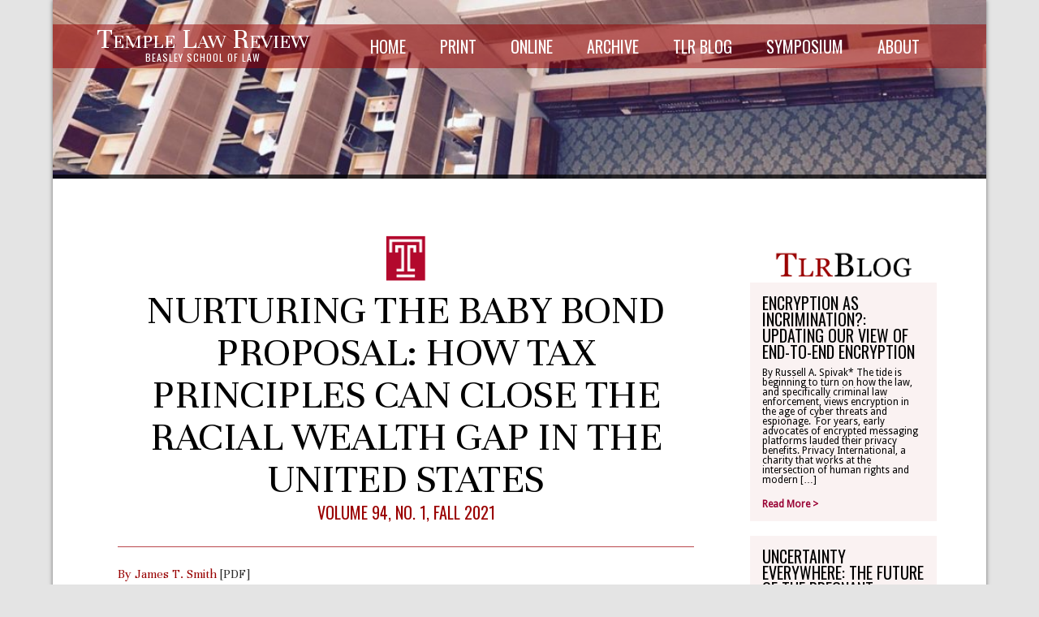

--- FILE ---
content_type: text/html; charset=UTF-8
request_url: https://www.templelawreview.org/comment/nurturing-the-baby-bond-proposal-how-tax-principles-can-close-the-racial-wealth-gap-in-the-united-states/
body_size: 35896
content:
<!--------------------------
   TLR 2017 Revision
   Generic Single (Ex: Symposia, TLR articles)
  -------------------------->
<!DOCTYPE html>
<html lang="en-US">

<head>
   <meta http-equiv="Content-Type" content="text/html; charset=UTF-8">
   <title>Temple Law Review  &raquo; NURTURING THE BABY BOND PROPOSAL: HOW TAX PRINCIPLES CAN CLOSE THE RACIAL WEALTH GAP IN THE UNITED STATES</title>
   <meta name="description" content="">
   <link rel="alternate" type="text/xml" title="Temple Law Review RSS 0.92 Feed" href="https://www.templelawreview.org/feed/rss/">
   <link rel="alternate" type="application/atom+xml" title="Temple Law Review Atom Feed" href="https://www.templelawreview.org/feed/atom/">
   <link rel="alternate" type="application/rss+xml" title="Temple Law Review RSS 2.0 Feed" href="https://www.templelawreview.org/feed/">
   <link rel="pingback" href="https://www.templelawreview.org/lawreview/xmlrpc.php">
   <link rel="icon" type="image/ico" href="/favicon.ico">
   <meta name='robots' content='max-image-preview:large' />
<link rel='dns-prefetch' href='//secure.gravatar.com' />
<link rel='dns-prefetch' href='//stats.wp.com' />
<link rel='dns-prefetch' href='//v0.wordpress.com' />
<link rel='dns-prefetch' href='//i0.wp.com' />
<script type="text/javascript">
/* <![CDATA[ */
window._wpemojiSettings = {"baseUrl":"https:\/\/s.w.org\/images\/core\/emoji\/15.0.3\/72x72\/","ext":".png","svgUrl":"https:\/\/s.w.org\/images\/core\/emoji\/15.0.3\/svg\/","svgExt":".svg","source":{"concatemoji":"https:\/\/www.templelawreview.org\/lawreview\/wp-includes\/js\/wp-emoji-release.min.js?ver=d704fa8abfb8b52659b19494abbd124a"}};
/*! This file is auto-generated */
!function(i,n){var o,s,e;function c(e){try{var t={supportTests:e,timestamp:(new Date).valueOf()};sessionStorage.setItem(o,JSON.stringify(t))}catch(e){}}function p(e,t,n){e.clearRect(0,0,e.canvas.width,e.canvas.height),e.fillText(t,0,0);var t=new Uint32Array(e.getImageData(0,0,e.canvas.width,e.canvas.height).data),r=(e.clearRect(0,0,e.canvas.width,e.canvas.height),e.fillText(n,0,0),new Uint32Array(e.getImageData(0,0,e.canvas.width,e.canvas.height).data));return t.every(function(e,t){return e===r[t]})}function u(e,t,n){switch(t){case"flag":return n(e,"\ud83c\udff3\ufe0f\u200d\u26a7\ufe0f","\ud83c\udff3\ufe0f\u200b\u26a7\ufe0f")?!1:!n(e,"\ud83c\uddfa\ud83c\uddf3","\ud83c\uddfa\u200b\ud83c\uddf3")&&!n(e,"\ud83c\udff4\udb40\udc67\udb40\udc62\udb40\udc65\udb40\udc6e\udb40\udc67\udb40\udc7f","\ud83c\udff4\u200b\udb40\udc67\u200b\udb40\udc62\u200b\udb40\udc65\u200b\udb40\udc6e\u200b\udb40\udc67\u200b\udb40\udc7f");case"emoji":return!n(e,"\ud83d\udc26\u200d\u2b1b","\ud83d\udc26\u200b\u2b1b")}return!1}function f(e,t,n){var r="undefined"!=typeof WorkerGlobalScope&&self instanceof WorkerGlobalScope?new OffscreenCanvas(300,150):i.createElement("canvas"),a=r.getContext("2d",{willReadFrequently:!0}),o=(a.textBaseline="top",a.font="600 32px Arial",{});return e.forEach(function(e){o[e]=t(a,e,n)}),o}function t(e){var t=i.createElement("script");t.src=e,t.defer=!0,i.head.appendChild(t)}"undefined"!=typeof Promise&&(o="wpEmojiSettingsSupports",s=["flag","emoji"],n.supports={everything:!0,everythingExceptFlag:!0},e=new Promise(function(e){i.addEventListener("DOMContentLoaded",e,{once:!0})}),new Promise(function(t){var n=function(){try{var e=JSON.parse(sessionStorage.getItem(o));if("object"==typeof e&&"number"==typeof e.timestamp&&(new Date).valueOf()<e.timestamp+604800&&"object"==typeof e.supportTests)return e.supportTests}catch(e){}return null}();if(!n){if("undefined"!=typeof Worker&&"undefined"!=typeof OffscreenCanvas&&"undefined"!=typeof URL&&URL.createObjectURL&&"undefined"!=typeof Blob)try{var e="postMessage("+f.toString()+"("+[JSON.stringify(s),u.toString(),p.toString()].join(",")+"));",r=new Blob([e],{type:"text/javascript"}),a=new Worker(URL.createObjectURL(r),{name:"wpTestEmojiSupports"});return void(a.onmessage=function(e){c(n=e.data),a.terminate(),t(n)})}catch(e){}c(n=f(s,u,p))}t(n)}).then(function(e){for(var t in e)n.supports[t]=e[t],n.supports.everything=n.supports.everything&&n.supports[t],"flag"!==t&&(n.supports.everythingExceptFlag=n.supports.everythingExceptFlag&&n.supports[t]);n.supports.everythingExceptFlag=n.supports.everythingExceptFlag&&!n.supports.flag,n.DOMReady=!1,n.readyCallback=function(){n.DOMReady=!0}}).then(function(){return e}).then(function(){var e;n.supports.everything||(n.readyCallback(),(e=n.source||{}).concatemoji?t(e.concatemoji):e.wpemoji&&e.twemoji&&(t(e.twemoji),t(e.wpemoji)))}))}((window,document),window._wpemojiSettings);
/* ]]> */
</script>
<style id='wp-emoji-styles-inline-css' type='text/css'>

	img.wp-smiley, img.emoji {
		display: inline !important;
		border: none !important;
		box-shadow: none !important;
		height: 1em !important;
		width: 1em !important;
		margin: 0 0.07em !important;
		vertical-align: -0.1em !important;
		background: none !important;
		padding: 0 !important;
	}
</style>
<link rel='stylesheet' id='wp-block-library-css' href='https://www.templelawreview.org/lawreview/wp-includes/css/dist/block-library/style.min.css?ver=d704fa8abfb8b52659b19494abbd124a' type='text/css' media='all' />
<link rel='stylesheet' id='mediaelement-css' href='https://www.templelawreview.org/lawreview/wp-includes/js/mediaelement/mediaelementplayer-legacy.min.css?ver=4.2.17' type='text/css' media='all' />
<link rel='stylesheet' id='wp-mediaelement-css' href='https://www.templelawreview.org/lawreview/wp-includes/js/mediaelement/wp-mediaelement.min.css?ver=d704fa8abfb8b52659b19494abbd124a' type='text/css' media='all' />
<style id='jetpack-sharing-buttons-style-inline-css' type='text/css'>
.jetpack-sharing-buttons__services-list{display:flex;flex-direction:row;flex-wrap:wrap;gap:0;list-style-type:none;margin:5px;padding:0}.jetpack-sharing-buttons__services-list.has-small-icon-size{font-size:12px}.jetpack-sharing-buttons__services-list.has-normal-icon-size{font-size:16px}.jetpack-sharing-buttons__services-list.has-large-icon-size{font-size:24px}.jetpack-sharing-buttons__services-list.has-huge-icon-size{font-size:36px}@media print{.jetpack-sharing-buttons__services-list{display:none!important}}.editor-styles-wrapper .wp-block-jetpack-sharing-buttons{gap:0;padding-inline-start:0}ul.jetpack-sharing-buttons__services-list.has-background{padding:1.25em 2.375em}
</style>
<style id='classic-theme-styles-inline-css' type='text/css'>
/*! This file is auto-generated */
.wp-block-button__link{color:#fff;background-color:#32373c;border-radius:9999px;box-shadow:none;text-decoration:none;padding:calc(.667em + 2px) calc(1.333em + 2px);font-size:1.125em}.wp-block-file__button{background:#32373c;color:#fff;text-decoration:none}
</style>
<style id='global-styles-inline-css' type='text/css'>
body{--wp--preset--color--black: #000000;--wp--preset--color--cyan-bluish-gray: #abb8c3;--wp--preset--color--white: #ffffff;--wp--preset--color--pale-pink: #f78da7;--wp--preset--color--vivid-red: #cf2e2e;--wp--preset--color--luminous-vivid-orange: #ff6900;--wp--preset--color--luminous-vivid-amber: #fcb900;--wp--preset--color--light-green-cyan: #7bdcb5;--wp--preset--color--vivid-green-cyan: #00d084;--wp--preset--color--pale-cyan-blue: #8ed1fc;--wp--preset--color--vivid-cyan-blue: #0693e3;--wp--preset--color--vivid-purple: #9b51e0;--wp--preset--gradient--vivid-cyan-blue-to-vivid-purple: linear-gradient(135deg,rgba(6,147,227,1) 0%,rgb(155,81,224) 100%);--wp--preset--gradient--light-green-cyan-to-vivid-green-cyan: linear-gradient(135deg,rgb(122,220,180) 0%,rgb(0,208,130) 100%);--wp--preset--gradient--luminous-vivid-amber-to-luminous-vivid-orange: linear-gradient(135deg,rgba(252,185,0,1) 0%,rgba(255,105,0,1) 100%);--wp--preset--gradient--luminous-vivid-orange-to-vivid-red: linear-gradient(135deg,rgba(255,105,0,1) 0%,rgb(207,46,46) 100%);--wp--preset--gradient--very-light-gray-to-cyan-bluish-gray: linear-gradient(135deg,rgb(238,238,238) 0%,rgb(169,184,195) 100%);--wp--preset--gradient--cool-to-warm-spectrum: linear-gradient(135deg,rgb(74,234,220) 0%,rgb(151,120,209) 20%,rgb(207,42,186) 40%,rgb(238,44,130) 60%,rgb(251,105,98) 80%,rgb(254,248,76) 100%);--wp--preset--gradient--blush-light-purple: linear-gradient(135deg,rgb(255,206,236) 0%,rgb(152,150,240) 100%);--wp--preset--gradient--blush-bordeaux: linear-gradient(135deg,rgb(254,205,165) 0%,rgb(254,45,45) 50%,rgb(107,0,62) 100%);--wp--preset--gradient--luminous-dusk: linear-gradient(135deg,rgb(255,203,112) 0%,rgb(199,81,192) 50%,rgb(65,88,208) 100%);--wp--preset--gradient--pale-ocean: linear-gradient(135deg,rgb(255,245,203) 0%,rgb(182,227,212) 50%,rgb(51,167,181) 100%);--wp--preset--gradient--electric-grass: linear-gradient(135deg,rgb(202,248,128) 0%,rgb(113,206,126) 100%);--wp--preset--gradient--midnight: linear-gradient(135deg,rgb(2,3,129) 0%,rgb(40,116,252) 100%);--wp--preset--font-size--small: 13px;--wp--preset--font-size--medium: 20px;--wp--preset--font-size--large: 36px;--wp--preset--font-size--x-large: 42px;--wp--preset--spacing--20: 0.44rem;--wp--preset--spacing--30: 0.67rem;--wp--preset--spacing--40: 1rem;--wp--preset--spacing--50: 1.5rem;--wp--preset--spacing--60: 2.25rem;--wp--preset--spacing--70: 3.38rem;--wp--preset--spacing--80: 5.06rem;--wp--preset--shadow--natural: 6px 6px 9px rgba(0, 0, 0, 0.2);--wp--preset--shadow--deep: 12px 12px 50px rgba(0, 0, 0, 0.4);--wp--preset--shadow--sharp: 6px 6px 0px rgba(0, 0, 0, 0.2);--wp--preset--shadow--outlined: 6px 6px 0px -3px rgba(255, 255, 255, 1), 6px 6px rgba(0, 0, 0, 1);--wp--preset--shadow--crisp: 6px 6px 0px rgba(0, 0, 0, 1);}:where(.is-layout-flex){gap: 0.5em;}:where(.is-layout-grid){gap: 0.5em;}body .is-layout-flex{display: flex;}body .is-layout-flex{flex-wrap: wrap;align-items: center;}body .is-layout-flex > *{margin: 0;}body .is-layout-grid{display: grid;}body .is-layout-grid > *{margin: 0;}:where(.wp-block-columns.is-layout-flex){gap: 2em;}:where(.wp-block-columns.is-layout-grid){gap: 2em;}:where(.wp-block-post-template.is-layout-flex){gap: 1.25em;}:where(.wp-block-post-template.is-layout-grid){gap: 1.25em;}.has-black-color{color: var(--wp--preset--color--black) !important;}.has-cyan-bluish-gray-color{color: var(--wp--preset--color--cyan-bluish-gray) !important;}.has-white-color{color: var(--wp--preset--color--white) !important;}.has-pale-pink-color{color: var(--wp--preset--color--pale-pink) !important;}.has-vivid-red-color{color: var(--wp--preset--color--vivid-red) !important;}.has-luminous-vivid-orange-color{color: var(--wp--preset--color--luminous-vivid-orange) !important;}.has-luminous-vivid-amber-color{color: var(--wp--preset--color--luminous-vivid-amber) !important;}.has-light-green-cyan-color{color: var(--wp--preset--color--light-green-cyan) !important;}.has-vivid-green-cyan-color{color: var(--wp--preset--color--vivid-green-cyan) !important;}.has-pale-cyan-blue-color{color: var(--wp--preset--color--pale-cyan-blue) !important;}.has-vivid-cyan-blue-color{color: var(--wp--preset--color--vivid-cyan-blue) !important;}.has-vivid-purple-color{color: var(--wp--preset--color--vivid-purple) !important;}.has-black-background-color{background-color: var(--wp--preset--color--black) !important;}.has-cyan-bluish-gray-background-color{background-color: var(--wp--preset--color--cyan-bluish-gray) !important;}.has-white-background-color{background-color: var(--wp--preset--color--white) !important;}.has-pale-pink-background-color{background-color: var(--wp--preset--color--pale-pink) !important;}.has-vivid-red-background-color{background-color: var(--wp--preset--color--vivid-red) !important;}.has-luminous-vivid-orange-background-color{background-color: var(--wp--preset--color--luminous-vivid-orange) !important;}.has-luminous-vivid-amber-background-color{background-color: var(--wp--preset--color--luminous-vivid-amber) !important;}.has-light-green-cyan-background-color{background-color: var(--wp--preset--color--light-green-cyan) !important;}.has-vivid-green-cyan-background-color{background-color: var(--wp--preset--color--vivid-green-cyan) !important;}.has-pale-cyan-blue-background-color{background-color: var(--wp--preset--color--pale-cyan-blue) !important;}.has-vivid-cyan-blue-background-color{background-color: var(--wp--preset--color--vivid-cyan-blue) !important;}.has-vivid-purple-background-color{background-color: var(--wp--preset--color--vivid-purple) !important;}.has-black-border-color{border-color: var(--wp--preset--color--black) !important;}.has-cyan-bluish-gray-border-color{border-color: var(--wp--preset--color--cyan-bluish-gray) !important;}.has-white-border-color{border-color: var(--wp--preset--color--white) !important;}.has-pale-pink-border-color{border-color: var(--wp--preset--color--pale-pink) !important;}.has-vivid-red-border-color{border-color: var(--wp--preset--color--vivid-red) !important;}.has-luminous-vivid-orange-border-color{border-color: var(--wp--preset--color--luminous-vivid-orange) !important;}.has-luminous-vivid-amber-border-color{border-color: var(--wp--preset--color--luminous-vivid-amber) !important;}.has-light-green-cyan-border-color{border-color: var(--wp--preset--color--light-green-cyan) !important;}.has-vivid-green-cyan-border-color{border-color: var(--wp--preset--color--vivid-green-cyan) !important;}.has-pale-cyan-blue-border-color{border-color: var(--wp--preset--color--pale-cyan-blue) !important;}.has-vivid-cyan-blue-border-color{border-color: var(--wp--preset--color--vivid-cyan-blue) !important;}.has-vivid-purple-border-color{border-color: var(--wp--preset--color--vivid-purple) !important;}.has-vivid-cyan-blue-to-vivid-purple-gradient-background{background: var(--wp--preset--gradient--vivid-cyan-blue-to-vivid-purple) !important;}.has-light-green-cyan-to-vivid-green-cyan-gradient-background{background: var(--wp--preset--gradient--light-green-cyan-to-vivid-green-cyan) !important;}.has-luminous-vivid-amber-to-luminous-vivid-orange-gradient-background{background: var(--wp--preset--gradient--luminous-vivid-amber-to-luminous-vivid-orange) !important;}.has-luminous-vivid-orange-to-vivid-red-gradient-background{background: var(--wp--preset--gradient--luminous-vivid-orange-to-vivid-red) !important;}.has-very-light-gray-to-cyan-bluish-gray-gradient-background{background: var(--wp--preset--gradient--very-light-gray-to-cyan-bluish-gray) !important;}.has-cool-to-warm-spectrum-gradient-background{background: var(--wp--preset--gradient--cool-to-warm-spectrum) !important;}.has-blush-light-purple-gradient-background{background: var(--wp--preset--gradient--blush-light-purple) !important;}.has-blush-bordeaux-gradient-background{background: var(--wp--preset--gradient--blush-bordeaux) !important;}.has-luminous-dusk-gradient-background{background: var(--wp--preset--gradient--luminous-dusk) !important;}.has-pale-ocean-gradient-background{background: var(--wp--preset--gradient--pale-ocean) !important;}.has-electric-grass-gradient-background{background: var(--wp--preset--gradient--electric-grass) !important;}.has-midnight-gradient-background{background: var(--wp--preset--gradient--midnight) !important;}.has-small-font-size{font-size: var(--wp--preset--font-size--small) !important;}.has-medium-font-size{font-size: var(--wp--preset--font-size--medium) !important;}.has-large-font-size{font-size: var(--wp--preset--font-size--large) !important;}.has-x-large-font-size{font-size: var(--wp--preset--font-size--x-large) !important;}
.wp-block-navigation a:where(:not(.wp-element-button)){color: inherit;}
:where(.wp-block-post-template.is-layout-flex){gap: 1.25em;}:where(.wp-block-post-template.is-layout-grid){gap: 1.25em;}
:where(.wp-block-columns.is-layout-flex){gap: 2em;}:where(.wp-block-columns.is-layout-grid){gap: 2em;}
.wp-block-pullquote{font-size: 1.5em;line-height: 1.6;}
</style>
<link rel='stylesheet' id='google-font-css' href='https://fonts.googleapis.com/css?family=Cardo%3Aregular&#038;ver=d704fa8abfb8b52659b19494abbd124a' type='text/css' media='all' />
<link rel='stylesheet' id='screen-css' href='https://www.templelawreview.org/lawreview/assets/themes/temple-law-review-theme/css/screen.css?ver=d704fa8abfb8b52659b19494abbd124a' type='text/css' media='screen' />
<link rel='stylesheet' id='style-css' href='https://www.templelawreview.org/lawreview/assets/themes/temple-law-review-theme/css/style.css?ver=d704fa8abfb8b52659b19494abbd124a' type='text/css' media='all' />
<link rel='stylesheet' id='print-css' href='https://www.templelawreview.org/lawreview/assets/themes/temple-law-review-theme/css/print.css?ver=d704fa8abfb8b52659b19494abbd124a' type='text/css' media='print' />
<script type="text/javascript" src="https://www.templelawreview.org/lawreview/wp-includes/js/jquery/jquery.min.js?ver=3.7.1" id="jquery-core-js"></script>
<script type="text/javascript" src="https://www.templelawreview.org/lawreview/wp-includes/js/jquery/jquery-migrate.min.js?ver=3.4.1" id="jquery-migrate-js"></script>
<script type="text/javascript" src="https://www.templelawreview.org/lawreview/assets/themes/temple-law-review-theme/javascript/expand.js?ver=d704fa8abfb8b52659b19494abbd124a" id="expand-js"></script>
<script type="text/javascript" src="https://www.templelawreview.org/lawreview/assets/themes/temple-law-review-theme/javascript/h5.js?ver=d704fa8abfb8b52659b19494abbd124a" id="h5-js"></script>
<script type="text/javascript" src="https://www.templelawreview.org/lawreview/assets/themes/temple-law-review-theme/javascript/init.js?ver=d704fa8abfb8b52659b19494abbd124a" id="custom-init-js"></script>
<link rel="https://api.w.org/" href="https://www.templelawreview.org/wp-json/" /><link rel="EditURI" type="application/rsd+xml" title="RSD" href="https://www.templelawreview.org/lawreview/xmlrpc.php?rsd" />

<link rel="canonical" href="https://www.templelawreview.org/comment/nurturing-the-baby-bond-proposal-how-tax-principles-can-close-the-racial-wealth-gap-in-the-united-states/" />
<link rel='shortlink' href='https://www.templelawreview.org/?p=7074' />
<link rel="alternate" type="application/json+oembed" href="https://www.templelawreview.org/wp-json/oembed/1.0/embed?url=https%3A%2F%2Fwww.templelawreview.org%2Fcomment%2Fnurturing-the-baby-bond-proposal-how-tax-principles-can-close-the-racial-wealth-gap-in-the-united-states%2F" />
<link rel="alternate" type="text/xml+oembed" href="https://www.templelawreview.org/wp-json/oembed/1.0/embed?url=https%3A%2F%2Fwww.templelawreview.org%2Fcomment%2Fnurturing-the-baby-bond-proposal-how-tax-principles-can-close-the-racial-wealth-gap-in-the-united-states%2F&#038;format=xml" />
	<style>img#wpstats{display:none}</style>
		
<!-- Jetpack Open Graph Tags -->
<meta property="og:type" content="article" />
<meta property="og:title" content="NURTURING THE BABY BOND PROPOSAL: HOW TAX PRINCIPLES CAN CLOSE THE RACIAL WEALTH GAP IN THE UNITED STATES" />
<meta property="og:url" content="https://www.templelawreview.org/comment/nurturing-the-baby-bond-proposal-how-tax-principles-can-close-the-racial-wealth-gap-in-the-united-states/" />
<meta property="og:description" content="“Every day I’m trying to play catch-up,” said Kourtney McGowan—a Black mother from California who became unemployed after her company refused to accommodate her work schedule during the COVID-19 pa…" />
<meta property="article:published_time" content="2021-12-31T16:35:57+00:00" />
<meta property="article:modified_time" content="2021-12-31T16:35:57+00:00" />
<meta property="og:site_name" content="Temple Law Review" />
<meta property="og:image" content="https://i0.wp.com/www.templelawreview.org/lawreview/assets/uploads/2017/12/cropped-Beasley_4C_PMS201_Black_School.png?fit=512%2C512&#038;ssl=1" />
<meta property="og:image:width" content="512" />
<meta property="og:image:height" content="512" />
<meta property="og:image:alt" content="" />
<meta property="og:locale" content="en_US" />
<meta name="twitter:text:title" content="NURTURING THE BABY BOND PROPOSAL: HOW TAX PRINCIPLES CAN CLOSE THE RACIAL WEALTH GAP IN THE UNITED STATES" />
<meta name="twitter:image" content="https://i0.wp.com/www.templelawreview.org/lawreview/assets/uploads/2017/12/cropped-Beasley_4C_PMS201_Black_School.png?fit=240%2C240&amp;ssl=1" />
<meta name="twitter:card" content="summary" />

<!-- End Jetpack Open Graph Tags -->
<link rel="icon" href="https://i0.wp.com/www.templelawreview.org/lawreview/assets/uploads/2017/12/cropped-Beasley_4C_PMS201_Black_School.png?fit=32%2C32&#038;ssl=1" sizes="32x32" />
<link rel="icon" href="https://i0.wp.com/www.templelawreview.org/lawreview/assets/uploads/2017/12/cropped-Beasley_4C_PMS201_Black_School.png?fit=192%2C192&#038;ssl=1" sizes="192x192" />
<link rel="apple-touch-icon" href="https://i0.wp.com/www.templelawreview.org/lawreview/assets/uploads/2017/12/cropped-Beasley_4C_PMS201_Black_School.png?fit=180%2C180&#038;ssl=1" />
<meta name="msapplication-TileImage" content="https://i0.wp.com/www.templelawreview.org/lawreview/assets/uploads/2017/12/cropped-Beasley_4C_PMS201_Black_School.png?fit=270%2C270&#038;ssl=1" />
   <script>
  (function(i,s,o,g,r,a,m){i['GoogleAnalyticsObject']=r;i[r]=i[r]||function(){
  (i[r].q=i[r].q||[]).push(arguments)},i[r].l=1*new Date();a=s.createElement(o),
  m=s.getElementsByTagName(o)[0];a.async=1;a.src=g;m.parentNode.insertBefore(a,m)
  })(window,document,'script','//www.google-analytics.com/analytics.js','ga');

  ga('create', 'UA-16512022-13', 'auto');
  ga('send', 'pageview');

</script></head>

<body data-rsssl=1 class="comment-template-default single single-comment postid-7074">

<div class="container">
   <div class="span-24 last" >

      <!-- "Home" Header -->
                        <div class="span-24 last" id="header-other" style="background-image:url('https://templelawreview.org/lawreview/assets/uploads/2017/05/header-other.jpg');  background-size:100%">
            <div id="nav-inner-other">
               <div id="nav-left">
                  <div id="tlr-headerwrapper">
                     <a href="https://www.templelawreview.org" alt="TLR Home">
                     <span id="tlr-headertop">Temple Law Review</span>
                     <span id="tlr-headerbottom">BEASLEY SCHOOL OF LAW</span>
                     </a>
                  </div>
               </div>
               <div id="nav-menu"><div class="menu-primary-nav-container"><ul id="menu-primary-nav" class="menu"><li id="menu-item-1782" class="menu-item menu-item-type-post_type menu-item-object-page menu-item-home menu-item-1782"><a href="https://www.templelawreview.org/">Home</a></li>
<li id="menu-item-1783" class="menu-item menu-item-type-post_type menu-item-object-page current_page_parent menu-item-1783"><a title="View Current Edition" href="https://www.templelawreview.org/print-edition/">Print</a></li>
<li id="menu-item-2879" class="menu-item menu-item-type-post_type menu-item-object-page menu-item-2879"><a href="https://www.templelawreview.org/online-edition/">Online</a></li>
<li id="menu-item-1781" class="menu-item menu-item-type-post_type menu-item-object-page menu-item-1781"><a href="https://www.templelawreview.org/archive/">Archive</a></li>
<li id="menu-item-2847" class="menu-item menu-item-type-post_type menu-item-object-page menu-item-2847"><a href="https://www.templelawreview.org/forums/">TLR Blog</a></li>
<li id="menu-item-5752" class="menu-item menu-item-type-post_type menu-item-object-page menu-item-has-children menu-item-5752"><a href="https://www.templelawreview.org/symposium/">Symposium</a>
<ul class="sub-menu">
	<li id="menu-item-1850" class="menu-item menu-item-type-post_type menu-item-object-page menu-item-1850"><a href="https://www.templelawreview.org/symposium-schedule/">Schedule</a></li>
	<li id="menu-item-6868" class="menu-item menu-item-type-post_type menu-item-object-page menu-item-6868"><a href="https://www.templelawreview.org/?page_id=6862">Symposium Recordings</a></li>
	<li id="menu-item-5791" class="menu-item menu-item-type-post_type menu-item-object-page menu-item-5791"><a href="https://www.templelawreview.org/?page_id=5788">About the Freedman Fellowship</a></li>
	<li id="menu-item-1866" class="menu-item menu-item-type-post_type menu-item-object-page menu-item-1866"><a href="https://www.templelawreview.org/directions/">Transportation</a></li>
</ul>
</li>
<li id="menu-item-2862" class="menu-item menu-item-type-post_type menu-item-object-page menu-item-has-children menu-item-2862"><a href="https://www.templelawreview.org/about-temple-law-review/">About</a>
<ul class="sub-menu">
	<li id="menu-item-1860" class="menu-item menu-item-type-post_type menu-item-object-page menu-item-1860"><a href="https://www.templelawreview.org/masthead/">Masthead</a></li>
	<li id="menu-item-8016" class="menu-item menu-item-type-post_type menu-item-object-page menu-item-8016"><a href="https://www.templelawreview.org/directory/">Directory</a></li>
	<li id="menu-item-5928" class="menu-item menu-item-type-post_type menu-item-object-page menu-item-5928"><a href="https://www.templelawreview.org/write-on-information/">Write-On</a></li>
	<li id="menu-item-5839" class="menu-item menu-item-type-post_type menu-item-object-page menu-item-5839"><a href="https://www.templelawreview.org/diversity-statement/">Write-On Personal Statement</a></li>
	<li id="menu-item-5867" class="menu-item menu-item-type-post_type menu-item-object-page menu-item-5867"><a href="https://www.templelawreview.org/the-annual-edward-d-ohlbaum-paper-in-advocacy/">Ohlbaum Paper in Advocacy</a></li>
	<li id="menu-item-1859" class="menu-item menu-item-type-post_type menu-item-object-page menu-item-1859"><a href="https://www.templelawreview.org/submissions/">Submissions</a></li>
	<li id="menu-item-1864" class="menu-item menu-item-type-post_type menu-item-object-page menu-item-1864"><a href="https://www.templelawreview.org/subscriptions/">Subscriptions</a></li>
	<li id="menu-item-1858" class="menu-item menu-item-type-post_type menu-item-object-page menu-item-1858"><a href="https://www.templelawreview.org/contact/">Contact</a></li>
	<li id="menu-item-6805" class="menu-item menu-item-type-post_type menu-item-object-page menu-item-6805"><a href="https://www.templelawreview.org/tlr-alumni/">TLR Alumni</a></li>
	<li id="menu-item-6807" class="menu-item menu-item-type-post_type menu-item-object-page menu-item-6807"><a href="https://www.templelawreview.org/make-a-donation/">Make A Donation</a></li>
</ul>
</li>
</ul></div></div>
            </div>
            <div id="nav-bottom-other"/>
         </div>  



         </div>
</div>
<div class="span-24 last" id="maincontent">

<div class="span-18 prepend-2 no-padding" id="content">

   
      <section class="span-18 last">
         <article id="post-7074">

            <!-- header -->
            <img id="tlr-logo" src="https://www.templelawreview.org/lawreview/assets/themes/temple-law-review-theme/images/logo.png"/>
            <div id="tlr-page-title">
               NURTURING THE BABY BOND PROPOSAL: HOW TAX PRINCIPLES CAN CLOSE THE RACIAL WEALTH GAP IN THE UNITED STATES            </div>
                           <div id="tlr-vol" class="text-center">Volume 94, No. 1, Fall 2021</div>      
                        <div id="tlr-spacer-20"></div>            
            <div id="tlr-divider"></div>
            <div id="tlr-spacer-20"></div>


            <!-- single is a TLR page from a volume -->
                           <div id="tlr-authors">
                  By James T. Smith <a href="https://www.templelawreview.org/lawreview/assets/uploads/2021/12/8.-Smith_FOR-PRINT.pdf" alt="8. Smith_FOR PRINT">[PDF]</a>               </div>

               
            <!-- single is a blog/forum post -->
                        
            
            <!-- main content -->
            <div id="tlr-spacer-5"></div>
            <div id="tlr-text-content">
               <p>“Every day I’m trying to play catch-up,” said Kourtney McGowan—a Black mother from California who became unemployed after her company refused to accommodate her work schedule during the COVID-19 pandemic. McGowan noted that she could not “have [her] son in [her] office for eight hours every day,” and she had no reliable plan for childcare. She turned her eight-year-old son to therapy to address his anxieties stemming from the pandemic. “Raising Black boys is hard in itself . . . . I’m just trusting God,” said McGowan.</p>
                           </div>

            <!-- author byline -->
            <div id="tlr-author-byline">
                           </div>            
            <div id="tlr-spacer-5"></div>

         </article>

         <div id="tlr-text-content">
                        <p>Tags: <a href="https://www.templelawreview.org/topics/baby-bond/" rel="tag">baby bond</a>, <a href="https://www.templelawreview.org/topics/racial-wealth-gap/" rel="tag">racial wealth gap</a>, <a href="https://www.templelawreview.org/topics/spotlight/" rel="tag">spotlight</a>, <a href="https://www.templelawreview.org/topics/student/" rel="tag">student</a>, <a href="https://www.templelawreview.org/topics/tax/" rel="tag">tax</a>, <a href="https://www.templelawreview.org/topics/tlr/" rel="tag">TLR</a>, <a href="https://www.templelawreview.org/topics/vol-94/" rel="tag">Vol. 94</a></p>                     </div>

      </section>

      	
</div>
<div id="sidebar" class="span-6 last widget-area">
   <?/* Recent Forum Widget */?>
         
   
   <aside class="widget">
      <a href="https://www.templelawreview.org/forums/"><img src="https://www.templelawreview.org/lawreview/assets/themes/temple-law-review-theme/images/tlrblog.png" id="tlr-blog-logo" /></a>

               <div id="tlr-sidebar">	
            <div id="tlr-sidebar-title"><a href="https://www.templelawreview.org/encryption-as-incrimination-updating-our-view-of-end-to-end-encryption/" rel="bookmark" title="Link to Encryption as Incrimination?: Updating Our View of End-to-End Encryption">Encryption as Incrimination?: Updating Our View of End-to-End Encryption</a></div>
            <div class="textwidget" id="tlr-sidebar-text"><p>By Russell A. Spivak* The tide is beginning to turn on how the law, and specifically criminal law enforcement, views encryption in the age of cyber threats and espionage.  For years, early advocates of encrypted messaging platforms lauded their privacy benefits. Privacy International, a charity that works at the intersection of human rights and modern [&hellip;]</p>
</div>
            <div id="tlr-sidebar-readmore"><a href="https://www.templelawreview.org/encryption-as-incrimination-updating-our-view-of-end-to-end-encryption/" rel="bookmark" title="Link to Encryption as Incrimination?: Updating Our View of End-to-End Encryption">Read More ></a></div>
         </div>
         <div id="tlr-spacer-10"></div>
               <div id="tlr-sidebar">	
            <div id="tlr-sidebar-title"><a href="https://www.templelawreview.org/uncertainty-everywhere-the-future-of-the-pregnant-workers-fairness-act-under-the-second-trump-administration/" rel="bookmark" title="Link to Uncertainty Everywhere: The Future of the Pregnant Workers Fairness Act Under the Second Trump Administration*">Uncertainty Everywhere: The Future of the Pregnant Workers Fairness Act Under the Second Trump Administration*</a></div>
            <div class="textwidget" id="tlr-sidebar-text"><p>*&nbsp;Brynn C. Chafin, Temple University Beasley School of Law, 2024. Introduction On January 20, 2025, President Donald Trump was sworn into office for his second term as President of the United States of America.[1]&nbsp;Although his administration has and will continue to affect all parts of American life, it will impact the Pregnant Workers Fairness Act [&hellip;]</p>
</div>
            <div id="tlr-sidebar-readmore"><a href="https://www.templelawreview.org/uncertainty-everywhere-the-future-of-the-pregnant-workers-fairness-act-under-the-second-trump-administration/" rel="bookmark" title="Link to Uncertainty Everywhere: The Future of the Pregnant Workers Fairness Act Under the Second Trump Administration*">Read More ></a></div>
         </div>
         <div id="tlr-spacer-10"></div>
               <div id="tlr-sidebar">	
            <div id="tlr-sidebar-title"><a href="https://www.templelawreview.org/actions-speak-louder-than-words-liberal-focus-on-individual-conduct-speech-is-a-losing-strategy/" rel="bookmark" title="Link to Actions Speak Louder Than Words: Liberal Focus on Individual Conduct &amp; Speech Is a Losing Strategy">Actions Speak Louder Than Words: Liberal Focus on Individual Conduct &amp; Speech Is a Losing Strategy</a></div>
            <div class="textwidget" id="tlr-sidebar-text"><p>By Fiona Burke, Temple Law Review Volume 96 Staff Editor Liberals have, as exit polls and Bernie Sanders point out, largely lost the working class and, in fact, most of America.  There are many reasons for this, all of which have been dissected and analyzed ad nauseum in the past few weeks and likely will be for even years. One such [&hellip;]</p>
</div>
            <div id="tlr-sidebar-readmore"><a href="https://www.templelawreview.org/actions-speak-louder-than-words-liberal-focus-on-individual-conduct-speech-is-a-losing-strategy/" rel="bookmark" title="Link to Actions Speak Louder Than Words: Liberal Focus on Individual Conduct &amp; Speech Is a Losing Strategy">Read More ></a></div>
         </div>
         <div id="tlr-spacer-10"></div>
               <div id="tlr-sidebar">	
            <div id="tlr-sidebar-title"><a href="https://www.templelawreview.org/will-the-supreme-court-grant-the-sackler-family-a-discharge-of-their-debt-through-purdue-pharma-l-p-s-bankruptcys-plan/" rel="bookmark" title="Link to Will the Supreme Court Grant The Sackler Family A Discharge Of Their Debt Through Purdue Pharma L.P.’s Bankruptcy Plan?">Will the Supreme Court Grant The Sackler Family A Discharge Of Their Debt Through Purdue Pharma L.P.’s Bankruptcy Plan?</a></div>
            <div class="textwidget" id="tlr-sidebar-text"><p>Author: Jasnoor Hundal In early August 2023, the Supreme Court stayed the Second Circuit Court of Appeals’ decision, In re Purdue Pharma L.P., and granted certiorari to hear oral argument in December of 2023. The parties were asked to brief and argue “[w]hether the Bankruptcy Code authorizes a court to approve, as part of a [&hellip;]</p>
</div>
            <div id="tlr-sidebar-readmore"><a href="https://www.templelawreview.org/will-the-supreme-court-grant-the-sackler-family-a-discharge-of-their-debt-through-purdue-pharma-l-p-s-bankruptcys-plan/" rel="bookmark" title="Link to Will the Supreme Court Grant The Sackler Family A Discharge Of Their Debt Through Purdue Pharma L.P.’s Bankruptcy Plan?">Read More ></a></div>
         </div>
         <div id="tlr-spacer-10"></div>
         </aside>

      <?/* Dynamic Sidebar */?>
            
</div>             </div>

         <div class="span-24 last" id="footer">


            <div id="tlr-copyright" class="span-12 text-right">
               Copyright 2017 Temple University, <a href="http://www.law.temple.edu/">Beasley School of Law</a>
            </div>

            <div class="span-12 last" id="tlr-search">
               <form name="input" action="https://www.templelawreview.org/" method="get" class="searchentry">
                  <label for="s" class="hidden">Search TLR</label>
                  <input type="text" placeholder="Search TLR..." value="" name="s" id="tlr-search-bar" style="color:#B4B4B4;"/>
                  <input type="submit" value="search" id="tlr-search-button"/>
               </form>
            </div>            

         </div>


      <script type="text/javascript" src="https://stats.wp.com/e-202605.js" id="jetpack-stats-js" data-wp-strategy="defer"></script>
<script type="text/javascript" id="jetpack-stats-js-after">
/* <![CDATA[ */
_stq = window._stq || [];
_stq.push([ "view", JSON.parse("{\"v\":\"ext\",\"blog\":\"234336826\",\"post\":\"7074\",\"tz\":\"-5\",\"srv\":\"www.templelawreview.org\",\"j\":\"1:14.0\"}") ]);
_stq.push([ "clickTrackerInit", "234336826", "7074" ]);
/* ]]> */
</script>
   </body>
</html>

--- FILE ---
content_type: text/css
request_url: https://www.templelawreview.org/lawreview/assets/themes/temple-law-review-theme/css/style.css?ver=d704fa8abfb8b52659b19494abbd124a
body_size: 14683
content:
@import url('https://fonts.googleapis.com/css?family=Oswald');
@import url('https://fonts.googleapis.com/css?family=Cantata+One');
@import url('https://fonts.googleapis.com/css?family=Unna');
@import url('https://fonts.googleapis.com/css?family=Droid+Sans');



a:link {
    text-decoration:none;
    color:#990033;
}


a:hover{color:;}


body {
   background-repeat:no-repeat;
   background-attachment:scroll;
   background-position:center top;
   background:rgba(228,228,228,1);  
   font-family: 'Georgia', serif;
   font-size:.78em;
   height:auto;
}


h1 {
   font-size:1.2em;
   line-height:1.3em;
}


h1 a {
 color:#2b2525;
}


h1 a:hover {
 color:#990033;
}


h2 {
   font-size:1.2em;
   line-height:1.3em;
   color:#2b2525;
   text-decoration:none;
}


footer p a {
text-decoration:none;    
}


h4 {
   font-size:1.5em;
   color:#990033;
   line-height:.5em;
}


h5 {
   font-family:'Helvetica',Arial,sans-serif;
   color:#A5A5A5;
}


h2 a {
   color:#2b2525;
}


#footer {
   background-color:#000000;    
   color:#979797;
   font-family: 'Oswald', sans-serif;	
   font-size:12px;
   font-style: normal;
   line-height: ;
   vertical-align: middle;
   height: 65px;
}

	
#maincontent {
   background:#ffffff;
}


#content {
   padding-right:2.2em;
   color:#515151;
   padding-top: 2em;
   padding-bottom: 3em;
}


#content.no-padding {
   padding-top: 0;
}


#content a {
   color:#2C2C2C;
}


#content a:hover {
   color:#990033;
}


#content p a {
   color:#990033;
}


#content p a:hover {
   color:#2C2C2C;
}


#printit {
   background-image:url(../images/printoff.png);
   background-repeat:no-repeat;
   width:19px;
   height:19px;
   background-color:transparent;
   border:none;
   cursor: pointer;
   float: right;
   margin-top: -10px;
}


.hidden {
   position:absolute;
   left:-10000px;
   top:auto;
   width:1px;
   height:1px;
   overflow:hidden;
}


.noexpand {
   font-size:12px;
   font-weight:100;
   padding-left:30px;
   padding-right:10px;    
}


.expand {
   font-size:12px;
   font-weight:100;
}


.expand a:link, .expand a:visited {
   background:url(../images/plus.png) no-repeat 0 10px;
   padding-left:30px;
   padding-right:10px;
}


.expand a.open:link, .expand a.open:visited {
   background:url(../images/minus.png) no-repeat 0% 10px;
   background-color:#F3F3F3;
}


.container {
   -moz-box-shadow:0px 0px 5px #6D6D6D;
   -webkit-box-shadow:0px 0px 5px  #6D6D6D;
   box-shadow:0px 0px 5px #6D6D6D;
}


.text-center {
    text-align: center;
}


.text-left {
    text-align: left;
}


.text-right {
    text-align: right;
}


#header {
   width:100%;
   height:550px;
}


#header-other {
   width:100%;
   height:220px;
}


#nav-wrapper {
   float: left;
   width: 100%;
   height: 430px;	
   display: table;
   position: relative;	
}


#nav-middle {
   display: table-cell;
   vertical-align: middle;	
}


#nav-spotlight-text, #nav-spotlight-text a:link, #nav-spotlight-text a:visited, #nav-spotlight-text a:hover {
   padding-top:7px;
   padding-bottom:7px;	
   margin-left: auto;
   margin-right: auto;	   
   margin-bottom: 15px;	
   width: 250px;
   
   letter-spacing: 1px;
   display: block;	   
   font-family: 'Oswald', sans-serif;	
   font-size:20px;
   font-style: normal;   
   font-weight: 100;   
   color:#ffffff;
   background:rgba(154,0,0,0.7);
}


#nav-spotlight, #nav-spotlight a:link, #nav-spotlight a:visited, #nav-spotlight a:hover {
   width: 1000px;
   margin-left: auto;
   margin-right: auto;	
   line-height:1;
   text-align:center;
   font-size: 60px;
   letter-spacing: -0.5px;
   font-style: normal;
   font-weight: 100;
   text-decoration: none;
   font-family: 'Unna', sans-serif;	
   color:#ffffff;
}


#nav-spotlight-author, #nav-spotlight-author a:link, #nav-spotlight-author a:visited, #nav-spotlight-author a:hover {
   padding-top:20px;	
   display: block;	
   font-size: 30px;
   font-style: italic;
}


#nav-inner {
   width: 100%;	
   height: 70px;
   margin-top: 40px;
}


#nav-inner-other {
   width: 100%;	
   height: 70px;
   margin-top: 30px;
}


#nav-bottom-other {
   clear: both;
   margin-top:115px;	
   height: 5px;
   width: 100%;	
   background:rgba(0,0,0,0.7);
}


#nav-bottom {
   clear: both;
   height: 10px;
   width: 100%;
   background:rgba(154,0,0,0.5);
}


#nav-left {
   display:table;
   position: relative;
   z-index: 100;	
   width: 370px;
   float:left;
   background:rgba(154,0,0,0);  
   height:2.7em; 
   color:#ffffff;
   text-decoration: none;
   text-align: center;
}


#tlr-headerwrapper
{
  display:table-cell;
  vertical-align:middle;
}  


#tlr-headertop {
  line-height:36px;
  display: block;
  text-decoration: none;
  color:#ffffff;  	
  font-family: 'Unna', sans-serif;
  font-size: 36px;
  font-weight: 500;  
  font-variant: small-caps;
  text-transform: capitalize;
}

#tlr-headerbottom {
  margin-top:-1px;
  line-height:12px;
  display: block;
  text-decoration: none;
  color:#ffffff;  	
  font-family: 'Oswald', sans-serif;	
  font-size: 12px;
  font-weight: 200;  
  letter-spacing: 1px;
}


#nav-menu ul {
   list-style: none;
   padding: 0;
   margin: 0;
}


#nav-menu > div > ul {
   padding-left:1.9em;
}


#nav-menu {
   vertical-align:middle;
   position: relative;	
   clear:none;
   width: 1150px;   
   background:rgba(154,0,0,0.5);
   height:2.7em; 
   color:#ffffff;
   font-family: 'Oswald', sans-serif;	
   text-transform: uppercase;
   font-size: 20px;
   font-style: bold;
   font-weight: 200;
   overflow: visible;
}


#nav-menu li {
   float: left;	
   position: relative;	
   vertical-align:middle;  
   display: block;
   height: 2em;
   margin: 0 0px 0px;
}


#nav-menu li a {
   line-height:2.7em;
   height:2.7em; 
   text-decoration: none;
   color:#ffffff;
   display: block;
   padding: 0px 21px 0px;
}


#nav-menu li:hover, #nav-menu li a:hover, #nav-menu .current-menu-item {
   background-color:rgba(0, 0, 0, .85);
}


#nav-menu .sub-menu {
   position: absolute;
   border-top: 0px solid #990033;
   background-color: #2b2525;
   background-color: rgba(0, 0, 0, .85);
   max-height: 0;
   transition: 1s;
   overflow: hidden;
   font-size: 15px;
   z-index:999;
}


#nav-menu li {
   height: auto;
}


#nav-menu li:hover > .sub-menu {
   display: block;
   max-height: 99em;
}


#nav-menu .sub-menu li {
   margin: 0;
   top: 0;
   float: none;	
}


#nav-menu .sub-menu li a {
   margin: 0;
   top: 0;
   float: none;	
   line-height: 1.4;
   height: auto;
   display: block;
   padding: .8em 1em;
   width: auto;
   min-width: 1em;
}


#nav-menu .sub-menu li a:hover {
   text-decoration: underline;
}


#tlr-search-results {
  color:rgba(154,0,0,1);  	
  font-size: 24px;
  font-family: 'Oswald', sans-serif;	
  font-weight: 200;  
  font-style: bold;
}

#tlr-search-bar {
   width:200px;
   height:14px;
   padding:2%;
   margin-top:-1px;
   margin-left:15px;
   margin-right:15px;
   font-family: 'Oswald', sans-serif;	
   background-color:rgba(81,81,81,1);
   border:none;
   border-width:1px;
   border-color:#FFFFFF;   
   
}


#tlr-search-button {
   background-image: url(../images/search-new.png);
   background-repeat:no-repeat;
   background-size: contain;
   width:30px;
   height:30px;
   background-color:#000000;
   border:none;
   position:absolute;
   margin-top:-1px;
   padding-left: 30px;
}

#tlr-search {
   text-align:left;
   margin-top:1.5%;
   margin-right:3%;
   font-size:small;   
}


#tlr-spotlight-heading {
  line-height:1;
  text-align:center;
  font-size: 31px;
  letter-spacing: -0.5px;
  font-style: bold;
  font-weight: 100;
  text-decoration: none;
  font-family: 'Unna', sans-serif;
  color:#000000;  	

}


#tlr-spotlight-type {
  line-height:1;
  text-align:center;
  font-size: 25px;
  text-decoration: none;
  color:rgba(154,0,0,1);  	
  
  font-family: 'Oswald', sans-serif;	
  text-transform: uppercase;
  font-size: 20px;
  font-style: bold;
  font-weight: 200;  
}


#tlr-spotlight-authors {
  line-height:1;
  text-align:center;
  font-size: 25px;
  letter-spacing: -0.5px;
  font-style: italic;
  font-weight: 100;
  text-decoration: none;
  font-family: 'Unna', sans-serif;
  color:rgba(154,0,0,1);  	
}


#tlr-sidebar{
    padding: 15px 15px 15px;	
    font-family:'Helvetica',sans-serif;
    color:#666666;
      background:rgba(250,242,242,1);
}


#tlr-sidebar-title, #tlr-sidebar-title a:link, #tlr-sidebar-title a:visited{
  font-family: 'Oswald', sans-serif;	
  text-transform: uppercase;
  font-size: 20px;
  font-style: bold;
  line-height:1;  
  font-weight: 550;
  color:#000000;  
}


#tlr-sidebar-text{
  margin-top: 10px;
  line-height:1;
  font-size: 12px;
  font-style: normal;
  font-weight: 100;
  text-decoration: none;
  font-family: 'Droid Sans', sans-serif;
   color:#000000;  
}


#tlr-sidebar-readmore{
  line-height:1;
  font-size: 12px;
  font-style: bold;
  font-weight: 800;
  text-decoration: none;
  font-family: 'Droid Sans', sans-serif;
  color:#000000;  
}


#tlr-logo {
   margin-top:70px;
   margin-bottom:10px;
   margin-left: auto;
   margin-right: auto;
   display: block;
   width: 50px;
}


#tlr-blog-logo {
   margin-top:70px;
   margin-bottom:5px;
   margin-left: auto;
   margin-right: auto;
   display: block;
   width: 170px;
}


#tlr-page-title {
   line-height:1;   
   text-align:center;
   color:#000000;
   letter-spacing: -0.5px;
   font-size: 52px;   
   font-family: 'Unna', sans-serif;
   font-weight: 100;
   font-variant: small-caps;
   text-transform: capitalize;
}


#tlr-vol {
  text-align:center;
  color:rgba(154,0,0,1);  	
  font-size: 20px;
  font-family: 'Oswald', sans-serif;	
  font-weight: 200;  
  font-style: bold;
  text-transform: uppercase;
}


#tlr-subheading {
  text-align:left;
  text-decoration: none;
  color:rgba(0,0,0,1);  	
  font-family: 'Oswald', sans-serif;	
  font-size: 50px;
  font-style: bold;
  font-weight: 200;  
  width:100%;  
}


#tlr-abstract {
  line-height:1;      
  text-align:left;
  font-size: 16px;
  font-style: normal;
  font-weight: 100;
  text-decoration: none;
  font-family: 'Unna', sans-serif;
  color:#000000;  	
}


#tlr-title {
  line-height:1.1;   
  text-align:left;
  font-size: 20px;
  font-style: bold;
  font-weight: 800;
  text-decoration: none;
  font-family: 'Unna', sans-serif;
  color:#000000;  	
}


#tlr-title-small {
  line-height:1;
  text-align:left;
  font-size: 16px;
  font-style: bold;
  font-weight: 800;
  text-decoration: none;
  font-family: 'Unna', sans-serif;
  color:#000000;  
}


#tlr-authors {
  line-height:1;     
  text-align:left;
  font-size: 16px;
  font-style: normal;
  font-weight: 100;
  text-decoration: none;
  font-family: 'Unna', sans-serif;
  color:rgba(152,0,0,1);
}



#tlr-author-byline {
  line-height:1;     
  text-align:left;
  font-size: 16px;
  font-style: italic;
  font-weight: 100;
  text-decoration: none;
  font-family: 'Unna', sans-serif;
  color:#000000;
}


#tlr-next {
  text-align:left;
  text-decoration: none;
  color:rgba(0,0,0,1);  	
  font-family: 'Oswald', sans-serif;	
  font-size: 20px;
  font-style: bold;
  font-weight: 200;  
}


#tlr-text-content {
  line-height:1;
  text-align:left;
  font-size: 16px;
  font-style: normal;
  font-weight: 100;
  text-decoration: none;
  font-family: 'Unna', sans-serif;
  color:#000000; 
}


#tlr-copyright{
   float:right;
   text-align:right;
   margin-top:25px;
   margin-right:3%;
   font-size:small;
   font-family: 'Oswald', sans-serif;	
}


#tlr-spacer-1 {
	height:1px;
   width:100%;
   display:inline-block;
}


#tlr-spacer-5 {
	height:5px;
   width:100%;
   display:inline-block;   
}


#tlr-spacer-10 {
	height:10px;
   width:100%;
   display:inline-block;   
}


#tlr-spacer-20 {
	height:20px;
   width:100%;
   display:inline-block;
}


#tlr-spacer-40 {
	height:40px;
   width:100%;
   display:inline-block;   
}


#tlr-divider {
  padding-top: 1px;
  padding-bottom:1px;	  
  border-bottom:solid;
  border-width:1px;
  border-color:#BA474D;
  width:100%;  
}




/* Old Stuff */

#content h1.pagetitle {
   text-transform: uppercase;	
   line-height:1;
   text-align:center;
   font-size: 35px;
   letter-spacing: -0.5px;
   font-style: normal;
   font-weight: 100;
   text-decoration: none;
   font-family: 'Unna', sans-serif;
   color:#000000;  
}

#content h1.pagetitle:first-letter {
   font-size: 150%;
}

#content h1.pagetitle a{
   color:#990033;
   font-size:34px;
   font-weight:100;
   margin-bottom:2%;
   margin-top:4%;
   line-height:130%;
}

#sidebar{
   background-color:transparent;
   padding-left:2.5em;
   padding-right:2.5em;
   height:100%;
   color:#444444;
}

#sidebar a{
   color:#990033;
}

#sidebar a:hover{
   color:#2A2A2A;
}

/* Widgets */

.widget {
    padding-top:1.5em;
    padding-bottom:1em;
}

.widget p a{
    color:#990033;
    text-decoration:underline;
}

.widget p a:hover{
    color:#363335;
}


.clickto{
   font-family:'Helvetica',sans-serif;
   color:#990033;
   font-size:11px;
   font-weight:100;
}

.archivevolnumber{
   font-size:16px;
   font-weight:bold;
   color:#454545;
}




.contactname{
   width:80%;
   padding:5px;
   position:relative;
   top:-15px;
   -moz-box-shadow: inset 1px 1px 2px   rgba(0,0,0,.2);
   -webkit-box-shadow: inset 1px 1px 2px  rgba(0,0,0,.2);
   box-shadow: inset 1px 1px 2px rgba(0,0,0,.2);
}

.check{
   vertical-align:middle;
   margin-right:10%;
   width: 19px;
   height: 25px;
   border:none;
   background-color:#dbdbdb;
   margin-top:0%;
}

.contactcomment{
   height:90px;
   width:90%;
   position:relative;
   top:-15px;
   -moz-box-shadow: inset 1px 1px 2px rgba(0,0,0,.2);
   -webkit-box-shadow: inset 1px 1px 2px  rgba(0,0,0,.2);
   box-shadow: inset 1px 1px 2px rgba(0,0,0,.2);
}

.submitbutton{
   background-color:#990033;
   border:none;
   width:15%;
   padding:5px;
   color:#ffffff;
   margin-right:5px;
   position:relative;
   top:-10px;
}

#contactintro{
    margin-bottom:1.6%;
}

#questionnature p{
    font-size:1.2em;
    color:#898989;
    position:relative;
    top:-10px;
}

#masttext{
    text-align:center;
    line-height:10%;
    }

#masttext h2{
    line-height:60%;
}

#searchlinks{color:#9A9A9A;margin-top:0%;margin-left:0%;font-size:11px;text-align:left;}

#searchlinks a{color:#787878;}



#address{
    
    background-color:#6F6F6F;
    padding-left:3.53em;
    color:#454545;
    font-size:x-small;
    width:96.4%;
    height:7.9em;
    margin-bottom:0em;
    line-height
}

#school{
    color:#444444;
    font-size:small;
   margin-top:3%;
   margin-bottom:.6%;
}

#bease{
    text-transform:uppercase;
    font-size:.8em;
    letter-spacing:.2em;
    
}

#copyright a{
     color:#D0D0D0;
}

#copyright a:hover{
     color:#FFFFFF;
}

.page-id-37 h1.pagetitle {
 display: none;
}

#searchlinks ul {
    list-style: none;
    display: inline;
    margin: 0;
    padding: 0;
}

#searchlinks li {
    margin: 0 6px 0 0;
    padding: 0;
    display: inline;
}
#searchlinks li:after {
    content: " |";
    margin-left: 6px;
}
#searchlinks li:last-child:after {
    content: "";
}


--- FILE ---
content_type: application/javascript
request_url: https://www.templelawreview.org/lawreview/assets/themes/temple-law-review-theme/javascript/init.js?ver=d704fa8abfb8b52659b19494abbd124a
body_size: 501
content:
;var scoped_init = {}; (function($){
	scoped_init = this;
	
	$(document).ready(function () {
		
		// --- first section initially expanded:
	    $("h2.expand").toggler({initShow: ""});
       $("div.expand").toggler({initShow: ""});
	    // --- Other options:
	    //$("h2.expand").toggler({method: "toggle", speed: 0});
	    //$("h2.expand").toggler({method: "toggle"});
	    //$("h2.expand").toggler({speed: "fast"});
	    //$("h2.expand").toggler({method: "fadeToggle"});
	    //$("h2.expand").toggler({method: "slideFadeToggle"});    
	    $("#content").expandAll({trigger: "h2.expand", ref: "div.demo",  speed: 300, oneSwitch: false});
	
		 $("#printit").click( function() {
                $('#divToPrint').jqprint();
                return false;
            });
		
	});
	
})(jQuery);